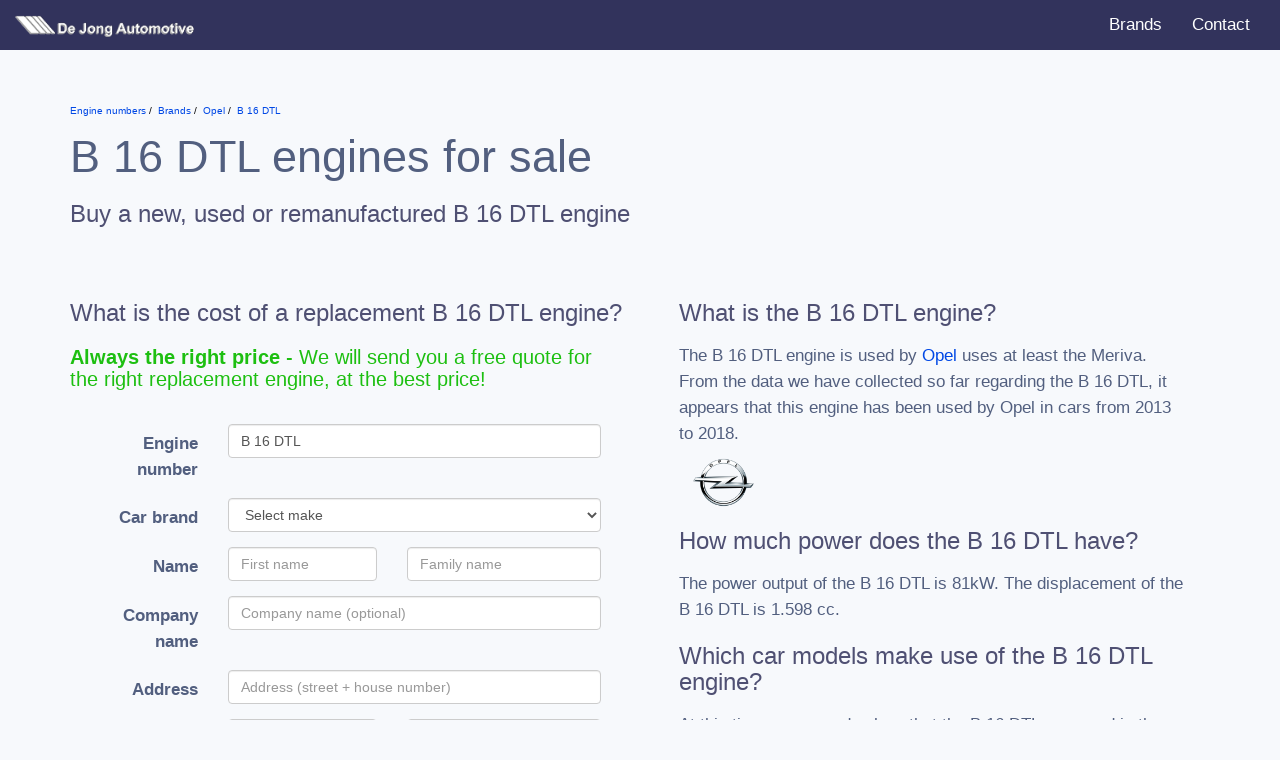

--- FILE ---
content_type: text/html; charset=UTF-8
request_url: https://www.enginenumbers.com/motorcode/b-16-dtl/
body_size: 8863
content:
<!DOCTYPE html>
<html lang="en">

<head>
<link rel="preconnect" href="//www.google-analytics.com">
<link rel="preconnect" href="//dashboard.webfarmer.nl">

<title>B 16 DTL engine for Opel (Meriva)</title>

<link rel="preload stylesheet" href="/css/bootstrap2.min.css" as="style">

<link rel="preload stylesheet" href="/css/intlTelInput.min.css" as="style">
<link rel="preload stylesheet" href="/css/bootstrap-form.min.css" as="style">

<link rel="preload stylesheet" href="/css/style.css" as="style">

<meta charset="utf-8">
<meta http-equiv="X-UA-Compatible" content="IE=edge">
<meta http-equiv="content-language" content="en">

<meta name="viewport" content="width=device-width, initial-scale=1">
<meta name="msapplication-tap-highlight" content="no">

<meta name="description" content="Learn about the B 16 DTL dieselengine that was used by Opel from 2013 to 2018 in the Meriva. Now for sale at De Jong Automotive in Europe.">

<link rel="apple-touch-icon" sizes="180x180" href="/apple-touch-icon.png">
<link rel="icon" type="image/png" sizes="32x32" href="/favicon-32x32.png">
<link rel="icon" type="image/png" sizes="16x16" href="/favicon-16x16.png">
<link rel="manifest" href="/site.webmanifest">
<link rel="mask-icon" href="/safari-pinned-tab.svg" color="#ce232e">
<meta name="msapplication-TileColor" content="#da532c">
<meta name="theme-color" content="#ffffff">

<meta name="msvalidate.01" content="BFB52120CFBFF0465D6FC9B613164DF9" />
<meta name="5a80c901d0f4263" content="89538de39bff778f1f36255c585d180f" />
<meta name="tradetracker-site-verification" content="28d7b2c901ae3b20ccdc597ca8f79549af0899b1" />

<script async src="https://pagead2.googlesyndication.com/pagead/js/adsbygoogle.js?client=ca-pub-3943113124708810" crossorigin="anonymous"></script>


<!-- Google Analytics -->
<script>
window.ga=window.ga||function(){(ga.q=ga.q||[]).push(arguments)};ga.l=+new Date;
ga('create', 'UA-52273-91', 'auto');
ga('send', 'pageview');
</script>
<script async src='https://www.google-analytics.com/analytics.js'></script>
<!-- End Google Analytics -->


<style>
html { font-family: sans-serif;} body { background-color: #f7f9fc; }
</style>
</head>

<body class="home">

<nav class="navbar navbar-default">
<div class="container-fluid">
<div class="navbar-header">
<button type="button" class="navbar-toggle collapsed" data-toggle="collapse" data-target="#bs-example-navbar-collapse-1" aria-expanded="false">
    <span class="icon-bar"></span>
    <span class="icon-bar"></span>
    <span class="icon-bar"></span>
  </button>
<a class="navbar-brand" href="/"><img src="/images/logo.png" width="213" height="22" alt="De Jong Motorcodes"></a>
</div>
<div class="collapse navbar-collapse" id="bs-example-navbar-collapse-1">
<ul class="nav navbar-nav navbar-right">
<li><a href="/merken/">Brands</a></li>
<li><a href="/contact/">Contact</a></li>
</ul>
</div>
</div>
</nav>


<div class="container">
<div class="row">
<div class="col-xs-12">
<ol class="breadcrumbs" itemscope itemtype="http://schema.org/BreadcrumbList">
<li itemprop="itemListElement" itemscope
itemtype="http://schema.org/ListItem">
  <a itemprop="item" href="/">
  <span itemprop="name">Engine numbers</span></a>
  <meta itemprop="position" content="0" />
</li>
<li itemprop="itemListElement" itemscope
itemtype="http://schema.org/ListItem">
  <a itemprop="item" href="/merken/">
  <span itemprop="name">Brands</span></a>
  <meta itemprop="position" content="1" />
</li>
<li itemprop="itemListElement" itemscope
itemtype="http://schema.org/ListItem">
  <a itemprop="item" href="/merk/opel/">
  <span itemprop="name">Opel</span></a>
  <meta itemprop="position" content="2" />
</li>
<li itemprop="itemListElement" itemscope
itemtype="http://schema.org/ListItem">
  <a itemprop="item" href="/motorcode/b-16-dtl/">
  <span itemprop="name">B 16 DTL</span></a>
  <meta itemprop="position" content="3" />
</li>                
  </ol>        
<h1>B 16 DTL engines for sale</h1>
<h2>Buy a new, used or remanufactured B 16 DTL engine</h2>
</div>
</div>
    <div class="row">
        <div class="col-sm-6">
            <h2>What is the cost of a replacement B 16 DTL engine?</h2>
            <h3 class="green"><strong>Always the right price</strong> - We will send you a free quote for the right replacement engine, at the best price!</h3>
            <form action="/index.php?action=save&type=aanvraag" id="cardbform" class="form-horizontal" method="post">

                <input type="hidden" name="key" value="2">
                <input type="hidden" name="motorcodeslug" value="b-16-dtl">
                <input type="hidden" name="language" id="language" value="en">
                <input id="jscheck"type="hidden" name="jscheck" value="">
                <input id="manual-model"type="hidden" name="model" value="">
                <input id="manual-uitvoering"type="hidden" name="uitvoering" value="">
                <input id="manual-generatie" type="hidden" name="generatie" value="">
                <input id="manual-vermogen_pk" type="hidden" name="vermogen_pk" value="">
                <input id="manual-vermogen_kw" type="hidden" name="vermogen_kw" value="">
                <input id="manual-brandstof" type="hidden" name="brandstof" value="">
                <input id="manual-cilinderinhoud" type="hidden" name="cilinderinhoud" value="">
                <input id="manual-carrosserie" type="hidden" name="carrosserie" value="">
                <input type="hidden" name="formtoken" value="zeguya">

                <div id="manual" class="padding">
 
                    <input type="hidden" name="onderdeel_id" value="2">
                    <input type="hidden" name="onderdeelslug" value="motor">
                    <input type="hidden" name="onderdeel" id="onderdeel" value="motor">
        
                    <div class="form-group">
                        <label for="motorcode" class="col-sm-3 control-label">Engine number</label>
                        <div class="col-sm-9">
                          <input name="motorcode" type="text" class="form-control" id="motorcode" placeholder="Engine number" value="B 16 DTL">
                        </div>
                    </div>

                                            <div class="form-group">
                              <label for="versnellingen" class="col-sm-3 control-label">Car brand</label>
                              <div class="col-sm-9">
                                <select name="make" id="make" class="form-control">
                                    <option value="">Select make</option>
                                                                               <option value="3">Alfa Romeo</option>
                                                                            <option value="9">Audi</option>
                                                                            <option value="16">BMW</option>
                                                                            <option value="21">Cadillac</option>
                                                                            <option value="26">Chevrolet</option>
                                                                            <option value="27">Chrysler</option>
                                                                            <option value="28">Citroën</option>
                                                                            <option value="31">Dacia</option>
                                                                            <option value="33">Daewoo</option>
                                                                            <option value="35">Daihatsu</option>
                                                                            <option value="41">Dodge</option>
                                                                            <option value="47">Fiat</option>
                                                                            <option value="48">Ford</option>
                                                                            <option value="52">GMC</option>
                                                                            <option value="56">Honda</option>
                                                                            <option value="58">Hyundai</option>
                                                                            <option value="64">Isuzu</option>
                                                                            <option value="67">Jaguar</option>
                                                                            <option value="68">Jeep</option>
                                                                            <option value="70">Kia</option>
                                                                            <option value="73">Lancia</option>
                                                                            <option value="74">Land Rover</option>
                                                                            <option value="76">Lexus</option>
                                                                            <option value="85">Mazda</option>
                                                                            <option value="88">Mercedes-Benz</option>
                                                                            <option value="94">Mini</option>
                                                                            <option value="95">Mitsubishi</option>
                                                                            <option value="99">Nissan</option>
                                                                            <option value="102">Opel</option>
                                                                            <option value="107">Peugeot</option>
                                                                            <option value="110">Porsche</option>
                                                                            <option value="117">Renault</option>
                                                                            <option value="120">Rover</option>
                                                                            <option value="121">Saab</option>
                                                                            <option value="126">Seat</option>
                                                                            <option value="127">Skoda</option>
                                                                            <option value="128">Smart</option>
                                                                            <option value="131">SsangYong</option>
                                                                            <option value="132">Subaru</option>
                                                                            <option value="133">Suzuki</option>
                                                                            <option value="187">Tesla</option>
                                                                            <option value="140">Toyota</option>
                                                                            <option value="147">Volkswagen</option>
                                                                            <option value="148">Volvo</option>
                                                                    </select>
                            </div>
                        </div>
                        <div class="form-group hidden" id="row-model">
                            <label for="model" class="col-sm-3 control-label">Model</label>
                            <div class="col-sm-9">
                                <select required name="model_id" id="model" class="form-control">
                                    <option selected="selected" value=""></option>
                                </select>
                            </div>
                        </div>
                                                                <div class="form-group hidden" id="row-year">
                            <label for="year" class="col-sm-3 control-label">Model year</label>
                            <div class="col-sm-9">
                                <select required name="bouwjaar" id="year" class="form-control">
                                    <option selected="selected" value=""></option>
                                </select>
                            </div>
                        </div>
                        <div class="form-group hidden" id="row-body">
                            <label for="body" class="col-sm-3 control-label">Body</label>
                            <div class="col-sm-9">
                                <select required name="carrosserie_id" id="body" class="form-control">
                                    <option selected="selected" value=""></option>
                                </select>
                            </div>
                        </div>
                        <div class="form-group hidden" id="row-generation">
                            <label for="generation" class="col-sm-3 control-label">Generation</label>
                            <div class="col-sm-9">
                                <select required name="generation_id" id="generation" class="form-control">
                                    <option selected="selected" value=""></option>
                                </select>
                            </div>
                        </div>
                                        <div class="form-group hidden" id="row-trim">
                        <label for="trim" class="col-sm-3 control-label">Trim</label>
                        <div class="col-sm-9">
                            <select required name="trim_id" id="trim" class="form-control">
                                <option selected="selected" value=""></option>
                            </select>
                        </div>
                    </div>
                    <div class="form-group hidden" id="row-gears">
                        <label for="versnellingen" class="col-sm-3 control-label">Gearbox</label>
                        <div class="col-sm-9">
                            <select required name="versnellingen" class="form-control" id="versnellingen">
                                <option value="">Select gears</option>
                                <option value="4 versnellingen">4 gears</option>
                                <option value="5 versnellingen">5 gears</option>
                                <option value="6 versnellingen">6 gears</option>
                                <option value="automaat">Automatic</option>
                            </select>
                        </div>
                    </div>
                    <div class="form-group">
                        <label for="voornaam" class="col-sm-3 control-label">Name</label>
                        <div class="col-sm-4">
                          <input required name="voornaam" type="text" class="form-control" id="voornaam" placeholder="First name" autocomplete="given-name">
                        </div>
                        <div class="col-sm-5">
                          <input required name="achternaam" type="text" class="form-control" id="achternaam" placeholder="Family name" autocomplete="family-name">
                        </div>
                    </div>
                    <div class="form-group">
                        <label for="bedrijfsnaam" class="col-sm-3 control-label">Company name</label>
                        <div class="col-sm-9">
                          <input name="bedrijfsnaam" type="text" class="form-control" id="bedrijfsnaam" placeholder="Company name (optional)" autocomplete="organization">
                        </div>
                    </div>
                    <div class="form-group adresregel">
                        <label for="straat" class="col-sm-3 control-label">Address</label>
                        <div class="col-sm-9 col-xs-12">
                          <input required name="straat" type="text" class="form-control" id="straat" placeholder="Address (street + house number)" autocomplete="address-line1">
                        </div>
                    </div>
                    <div class="form-group postcoderegel">
                        <label for="postcode" class="col-sm-3 control-label hidden-xs"></label>
                        <div class="col-sm-4 col-xs-12">
                          <input required name="postcode" type="text" class="form-control" id="postcode" placeholder="Zipcode" autocomplete="postal-code">
                        </div>
                        <div class="col-sm-5 col-xs-12">
                          <input required name="plaats" type="text" class="form-control" id="plaats" placeholder="City" autocomplete="address-level2">
                        </div>
                    </div>
                    <div class="form-group">
                        <label class="col-sm-3 control-label">Country</label>
                        <div class="col-sm-9">
                            <select id="country" name="country" class="form-control" autocomplete="country">
                                                                    <option value="af">Afghanistan</option>
                                                                    <option value="al">Albania</option>
                                                                    <option value="dz">Algeria</option>
                                                                    <option value="ad">Andorra</option>
                                                                    <option value="ao">Angola</option>
                                                                    <option value="ag">Antigua and Barbuda</option>
                                                                    <option value="ar">Argentina</option>
                                                                    <option value="am">Armenia</option>
                                                                    <option value="au">Australia</option>
                                                                    <option value="at">Austria</option>
                                                                    <option value="az">Azerbaijan</option>
                                                                    <option value="bs">Bahamas</option>
                                                                    <option value="bh">Bahrain</option>
                                                                    <option value="bd">Bangladesh</option>
                                                                    <option value="bb">Barbados</option>
                                                                    <option value="by">Belarus</option>
                                                                    <option value="be">Belgium</option>
                                                                    <option value="bz">Belize</option>
                                                                    <option value="bj">Benin</option>
                                                                    <option value="bt">Bhutan</option>
                                                                    <option value="bo">Bolivia (Plurinational State of)</option>
                                                                    <option value="ba">Bosnia and Herzegovina</option>
                                                                    <option value="bw">Botswana</option>
                                                                    <option value="br">Brazil</option>
                                                                    <option value="bn">Brunei Darussalam</option>
                                                                    <option value="bg">Bulgaria</option>
                                                                    <option value="bf">Burkina Faso</option>
                                                                    <option value="bi">Burundi</option>
                                                                    <option value="cv">Cabo Verde</option>
                                                                    <option value="kh">Cambodia</option>
                                                                    <option value="cm">Cameroon</option>
                                                                    <option value="ca">Canada</option>
                                                                    <option value="cf">Central African Republic</option>
                                                                    <option value="td">Chad</option>
                                                                    <option value="cl">Chile</option>
                                                                    <option value="cn">China</option>
                                                                    <option value="co">Colombia</option>
                                                                    <option value="km">Comoros</option>
                                                                    <option value="cg">Congo</option>
                                                                    <option value="cd">Congo, Democratic Republic of the</option>
                                                                    <option value="cr">Costa Rica</option>
                                                                    <option value="ci">Côte d'Ivoire</option>
                                                                    <option value="hr">Croatia</option>
                                                                    <option value="cu">Cuba</option>
                                                                    <option value="cy">Cyprus</option>
                                                                    <option value="cz">Czechia</option>
                                                                    <option value="dk">Denmark</option>
                                                                    <option value="dj">Djibouti</option>
                                                                    <option value="dm">Dominica</option>
                                                                    <option value="do">Dominican Republic</option>
                                                                    <option value="ec">Ecuador</option>
                                                                    <option value="eg">Egypt</option>
                                                                    <option value="sv">El Salvador</option>
                                                                    <option value="gq">Equatorial Guinea</option>
                                                                    <option value="er">Eritrea</option>
                                                                    <option value="ee">Estonia</option>
                                                                    <option value="sz">Eswatini</option>
                                                                    <option value="et">Ethiopia</option>
                                                                    <option value="fj">Fiji</option>
                                                                    <option value="fi">Finland</option>
                                                                    <option value="fr">France</option>
                                                                    <option value="ga">Gabon</option>
                                                                    <option value="gm">Gambia</option>
                                                                    <option value="ge">Georgia</option>
                                                                    <option value="de">Germany</option>
                                                                    <option value="gh">Ghana</option>
                                                                    <option value="gr">Greece</option>
                                                                    <option value="gd">Grenada</option>
                                                                    <option value="gt">Guatemala</option>
                                                                    <option value="gn">Guinea</option>
                                                                    <option value="gw">Guinea-Bissau</option>
                                                                    <option value="gy">Guyana</option>
                                                                    <option value="ht">Haiti</option>
                                                                    <option value="hn">Honduras</option>
                                                                    <option value="hu">Hungary</option>
                                                                    <option value="is">Iceland</option>
                                                                    <option value="in">India</option>
                                                                    <option value="id">Indonesia</option>
                                                                    <option value="ir">Iran (Islamic Republic of)</option>
                                                                    <option value="iq">Iraq</option>
                                                                    <option value="ie">Ireland</option>
                                                                    <option value="il">Israel</option>
                                                                    <option value="it">Italy</option>
                                                                    <option value="jm">Jamaica</option>
                                                                    <option value="jp">Japan</option>
                                                                    <option value="jo">Jordan</option>
                                                                    <option value="kz">Kazakhstan</option>
                                                                    <option value="ke">Kenya</option>
                                                                    <option value="ki">Kiribati</option>
                                                                    <option value="kp">Korea (Democratic People's Republic of)</option>
                                                                    <option value="kr">Korea, Republic of</option>
                                                                    <option value="kw">Kuwait</option>
                                                                    <option value="kg">Kyrgyzstan</option>
                                                                    <option value="la">Lao People's Democratic Republic</option>
                                                                    <option value="lv">Latvia</option>
                                                                    <option value="lb">Lebanon</option>
                                                                    <option value="ls">Lesotho</option>
                                                                    <option value="lr">Liberia</option>
                                                                    <option value="ly">Libya</option>
                                                                    <option value="li">Liechtenstein</option>
                                                                    <option value="lt">Lithuania</option>
                                                                    <option value="lu">Luxembourg</option>
                                                                    <option value="mk">Macedonia, the former Yugoslav Republic of</option>
                                                                    <option value="mg">Madagascar</option>
                                                                    <option value="mw">Malawi</option>
                                                                    <option value="my">Malaysia</option>
                                                                    <option value="mv">Maldives</option>
                                                                    <option value="ml">Mali</option>
                                                                    <option value="mt">Malta</option>
                                                                    <option value="mh">Marshall Islands</option>
                                                                    <option value="mr">Mauritania</option>
                                                                    <option value="mu">Mauritius</option>
                                                                    <option value="mx">Mexico</option>
                                                                    <option value="fm">Micronesia (Federated States of)</option>
                                                                    <option value="md">Moldova, Republic of</option>
                                                                    <option value="mc">Monaco</option>
                                                                    <option value="mn">Mongolia</option>
                                                                    <option value="me">Montenegro</option>
                                                                    <option value="ma">Morocco</option>
                                                                    <option value="mz">Mozambique</option>
                                                                    <option value="mm">Myanmar</option>
                                                                    <option value="na">Namibia</option>
                                                                    <option value="nr">Nauru</option>
                                                                    <option value="np">Nepal</option>
                                                                    <option value="nl">Netherlands</option>
                                                                    <option value="nz">New Zealand</option>
                                                                    <option value="ni">Nicaragua</option>
                                                                    <option value="ne">Niger</option>
                                                                    <option value="ng">Nigeria</option>
                                                                    <option value="no">Norway</option>
                                                                    <option value="om">Oman</option>
                                                                    <option value="pk">Pakistan</option>
                                                                    <option value="pw">Palau</option>
                                                                    <option value="pa">Panama</option>
                                                                    <option value="pg">Papua New Guinea</option>
                                                                    <option value="py">Paraguay</option>
                                                                    <option value="pe">Peru</option>
                                                                    <option value="ph">Philippines</option>
                                                                    <option value="pl">Poland</option>
                                                                    <option value="pt">Portugal</option>
                                                                    <option value="qa">Qatar</option>
                                                                    <option value="ro">Romania</option>
                                                                    <option value="ru">Russian Federation</option>
                                                                    <option value="rw">Rwanda</option>
                                                                    <option value="kn">Saint Kitts and Nevis</option>
                                                                    <option value="lc">Saint Lucia</option>
                                                                    <option value="vc">Saint Vincent and the Grenadines</option>
                                                                    <option value="ws">Samoa</option>
                                                                    <option value="sm">San Marino</option>
                                                                    <option value="st">Sao Tome and Principe</option>
                                                                    <option value="sa">Saudi Arabia</option>
                                                                    <option value="sn">Senegal</option>
                                                                    <option value="rs">Serbia</option>
                                                                    <option value="sc">Seychelles</option>
                                                                    <option value="sl">Sierra Leone</option>
                                                                    <option value="sg">Singapore</option>
                                                                    <option value="sk">Slovakia</option>
                                                                    <option value="si">Slovenia</option>
                                                                    <option value="sb">Solomon Islands</option>
                                                                    <option value="so">Somalia</option>
                                                                    <option value="za">South Africa</option>
                                                                    <option value="ss">South Sudan</option>
                                                                    <option value="es">Spain</option>
                                                                    <option value="lk">Sri Lanka</option>
                                                                    <option value="sd">Sudan</option>
                                                                    <option value="sr">Suriname</option>
                                                                    <option value="se">Sweden</option>
                                                                    <option value="ch">Switzerland</option>
                                                                    <option value="sy">Syrian Arab Republic</option>
                                                                    <option value="tj">Tajikistan</option>
                                                                    <option value="tz">Tanzania, United Republic of</option>
                                                                    <option value="th">Thailand</option>
                                                                    <option value="tl">Timor-Leste</option>
                                                                    <option value="tg">Togo</option>
                                                                    <option value="to">Tonga</option>
                                                                    <option value="tt">Trinidad and Tobago</option>
                                                                    <option value="tn">Tunisia</option>
                                                                    <option value="tr">Turkey</option>
                                                                    <option value="tm">Turkmenistan</option>
                                                                    <option value="tv">Tuvalu</option>
                                                                    <option value="ug">Uganda</option>
                                                                    <option value="ua">Ukraine</option>
                                                                    <option value="ae">United Arab Emirates</option>
                                                                    <option value="gb" selected>United Kingdom of Great Britain and Northern Ireland</option>
                                                                    <option value="us">United States of America</option>
                                                                    <option value="uy">Uruguay</option>
                                                                    <option value="uz">Uzbekistan</option>
                                                                    <option value="vu">Vanuatu</option>
                                                                    <option value="ve">Venezuela (Bolivarian Republic of)</option>
                                                                    <option value="vn">Viet Nam</option>
                                                                    <option value="ye">Yemen</option>
                                                                    <option value="zm">Zambia</option>
                                                                    <option value="zw">Zimbabwe</option>
                                                            </select>
                        </div>
                    </div>
                    <div class="form-group">
                        <label for="email" class="col-sm-3 control-label">E-mail</label>
                        <div class="col-sm-9">
                            <input required name="email" type="email" class="form-control" id="email" placeholder="E-mail" autocomplete="email">
                        </div>
                    </div>
                    <div class="form-group">
                        <label for="telefoon" class="col-sm-3 control-label">Phone</label>
                        <div class="col-sm-9">
                            <input id="tel_int" name="telefoon_int" type="hidden">
                            <input id="tel" name="telefoon" type="tel" class="form-control" id="telefoon" placeholder="Phone number" autocomplete="tel-national">
                            <div id="tel-warning" class="warning hidden">Is this a valid telephone number?</div>
                        </div>
                    </div>
                    <div id="notificatie" class="hidden">
                        <div class="form-group">
                            <label for="overig" class="col-sm-3 control-label">Notification</label>
                            <div class="col-sm-9">
                                <div class="radio"><label><input class="notificatie" name="notificatie" type="radio" value="nee" checked> Send quotations only by e-mail</label></div>
                                <div class="radio"><label><input class="notificatie" name="notificatie" type="radio" value="ja"> Send by e-mail + a free SMS</label></div>
                            </div>
                        </div>
                        <div id="mobile" class="hidden">
                            <div class="form-group">
                                <label for="mob" class="col-sm-3 control-label">Mobiel</label>
                                <div class="col-sm-9">
                                    <input id="mob_int" name="telefoon_mobiel_int" type="hidden">
                                    <input id="mob" name="telefoon_mobiel" type="tel" class="form-control" id="telefoon" placeholder="Mobile phonenumber" autocomplete="mobile tel-national">
                                    <div id="mob-warning" class="warning hidden">Is this a valid mobile phone number?</div>
                                </div>
                            </div>
                        </div>
                    </div>
                    <div class="form-group">
                      <label for="versnellingen" class="col-sm-3 control-label">VIN</label>
                      <div class="col-sm-9">
                            <input name="vin" type="text" class="form-control" maxlength="18" id="vin" placeholder="VIN Number (if available)">
                            <div id="vin-warning" class="warning hidden">Is this a valid VIN number?</div>
                        </div>
                    </div>
                    <div class="form-group">
                        <div class="col-sm-12 text-right">
                            <button type="submit" class="btn btn-default">Request quote</button>
                        </div>
                    </div>
                </div>
            </form>
        </div>
        <div class="col-sm-6">
            <div class="hpadding">
                <div itemscope itemtype="https://schema.org/FAQPage">
                    <span class="hidden" name="keywords">,engine number,diesel engine,car</span>
                    <link itemprop="relatedLink" href="">

                    
                                                                        <link itemprop="relatedLink" href="https://en.wikipedia.org/wiki/Diesel_engine">
                                                <link itemprop="relatedLink" href="https://en.wikipedia.org/wiki/Internal_combustion_engine">
                        <link itemprop="relatedLink" href="https://en.wikipedia.org/wiki/Car">
                    
                    
                    <div itemscope itemprop="author" itemtype="https://schema.org/Person" class="hidden">
                        <span itemprop="name">Jeroen de Jong</span>
                        <link itemprop="sameAs" href="https://www.linkedin.com/in/jeroen-de-jong-16017928/">
                        <link itemprop="knowsAbout" href="">
                                                                            <link itemprop="knowsAbout" href="https://en.wikipedia.org/wiki/Diesel_engine">
                            <link itemprop="knowsAbout" href="https://en.wikipedia.org/wiki/Petrol_engine">
                            <link itemprop="knowsAbout" href="https://en.wikipedia.org/wiki/Internal_combustion_engine">
                            <link itemprop="knowsAbout" href="https://en.wikipedia.org/wiki/Car">
                                                                    </div>
                    <div itemscope itemprop="mainEntity" itemtype="https://schema.org/Question">
                        <h2 itemprop="name">What is the B 16 DTL engine?</h2>
                        <div itemscope itemprop="acceptedAnswer" itemtype="https://schema.org/Answer">
                            <div itemprop="text">
                                <p>The B 16 DTL engine is used by <a href="/merk/opel/">Opel</a> uses at least the Meriva. From the data we have collected so far regarding the B 16 DTL, it appears that this engine has been used by Opel in cars from 2013 to 2018.</p>
                                                                       <img src="/images/logos/thumbs/opel.png" width="90" alt="OPEL logo" itemprop="logo">
                                                            </div>
                        </div>
                    </div>
                    <div itemscope itemprop="mainEntity" itemtype="https://schema.org/Question">
                        <h2 itemprop="name">How much power does the B 16 DTL have?</h2>
                        <div itemscope itemprop="acceptedAnswer" itemtype="https://schema.org/Answer">
                            <div itemprop="text">
                                <p>
                                                                            The power output of the B 16 DTL is 81kW.                                                                                                                The displacement of the B 16 DTL is 1.598 cc.                                                                    </p>
                            </div>
                        </div>
                    </div>

                    <div itemscope itemprop="mainEntity" itemtype="https://schema.org/Question">
                        <h2 itemprop="name">Which car models make use of the B 16 DTL engine?</h2>
                        <div itemscope itemprop="acceptedAnswer" itemtype="https://schema.org/Answer">
                            <div itemprop="text">
                                <p>At this time, our records show that the B 16 DTL was used in the cars listed below:</p>
                                <div class="table-responsive">
                                    <table class="table table-bordered">
                                        <thead>
                                            <th>Car brand</th>
                                            <th>Model</th>
                                            <th>Model years</th>
                                        </thead>
                                        <tbody>
                                                                                            <tr>
                                                    <td>Opel</td>
                                                    <td>Astra-J 1.6 CDTI</td>
                                                    <td>2014-2015</td>
                                                </tr>
                                                                                            <tr>
                                                    <td>Opel</td>
                                                    <td>Astra-J 1.6 CDTI GTC</td>
                                                    <td>2017-2018</td>
                                                </tr>
                                                                                            <tr>
                                                    <td>Opel</td>
                                                    <td>Astra-J 1.6 CDTI Sports Tourer</td>
                                                    <td>2014-2015</td>
                                                </tr>
                                                                                            <tr>
                                                    <td>Opel</td>
                                                    <td>Astra-J 1.6 CDTI STH</td>
                                                    <td>2014-2015</td>
                                                </tr>
                                                                                            <tr>
                                                    <td>Opel</td>
                                                    <td>Astra-J 1.6 CDTI STH</td>
                                                    <td>2016-2018</td>
                                                </tr>
                                                                                            <tr>
                                                    <td>Opel</td>
                                                    <td>Astra-J 1.6 CDTI STH</td>
                                                    <td>2017-2018</td>
                                                </tr>
                                                                                            <tr>
                                                    <td>Opel</td>
                                                    <td>Astra-J GTC 1.6 CDTI</td>
                                                    <td>2014-2015</td>
                                                </tr>
                                                                                            <tr>
                                                    <td>Opel</td>
                                                    <td>Meriva-B 1.6 CDTI</td>
                                                    <td>2013-2017</td>
                                                </tr>
                                                                                    </tbody>
                                    </table>
                                </div>
                            </div>
                        </div>
                    </div>
                                        <div itemscope itemprop="mainEntity" itemtype="https://schema.org/Question">
                        <h2 itemprop="name">Where can I learn more about the B 16 DTL?</h2>
                        <div itemscope itemprop="acceptedAnswer" itemtype="https://schema.org/Answer">
                            <div itemprop="text">
                                <p>The following Wikipedia pages might over more information about the B 16 DTL:</p>
                                <ul style="padding:0">
                                                                            <li>
                                            <a href="http://en.wikipedia.org/?curid=53035437">Opel Crossland</a><br>
                                            <p>Motor Show in March 2017 as the <span class="searchmatch">Opel</span> Crossland X. It went on sale in the summer of 2017. At the same time, the <span class="searchmatch">Opel</span> <span class="searchmatch">Meriva</span> was discontinued, as demand for&hellip;<br>
                                        </li>
                                                                            <li>
                                            <a href="http://en.wikipedia.org/?curid=1533370">Opel Meriva</a><br>
                                            <p>The <span class="searchmatch">Opel</span> <span class="searchmatch">Meriva</span> is a mini MPV manufactured and marketed by the German automaker <span class="searchmatch">Opel</span> on its Corsa platform, from May 2003 until June 2017 across two generat&hellip;<br>
                                        </li>
                                                                            <li>
                                            <a href="http://en.wikipedia.org/?curid=373870">Opel Astra</a><br>
                                            <p>The <span class="searchmatch">Opel</span> Astra is a compact car/small family car (C-segment) engineered and manufactured by the German automaker <span class="searchmatch">Opel</span> since 1991, currently at its sixth&hellip;<br>
                                        </li>
                                                                            <li>
                                            <a href="http://en.wikipedia.org/?curid=22284">Opel</a><br>
                                            <p><span class="searchmatch">Opel</span> Automobile GmbH (German pronunciation: [ˈoːpl̩]), usually shortened to <span class="searchmatch">Opel</span>, is a German automobile manufacturer which has been a subsidiary of Stellantis&hellip;<br>
                                        </li>
                                                                    </ul>
                            </div>
                        </div>
                    </div>
                                    </div>
            </div>
        </div>
    </div>
</div>
<footer id="footer" class="content">
<div class="row">
<div class="col-sm-12">
<blockquote>
For over 50 years we have been active as a family business in the spare parts and overhaul industry. From our European location we ship used, reconditioned and also new parts to our customers around the world.
</blockquote>
</div>
</div>
<div class="row" itemscope itemtype="http://schema.org/Organization">
<div class="col-sm-6">
<a href="/" itemprop="url"><img itemprop="logo" class="logo" src="/images/logo.png" width="213" height="22" alt="De Jong Motorcodes"></a>
<p class="slogan">&ldquo;The <strong>right part</strong> for the <strong>right price</strong>.&rdquo;</p>
</div>
<div class="col-sm-3">
<div itemprop="address" itemscope itemtype="http://schema.org/PostalAddress">
<strong><a href="https://www.carparts-engines.com"><span itemprop="name">De Jong Automotive BV</span></a></strong><br>
<span itemprop="streetAddress">Nobelweg 9</span><br>
<span itemprop="postalCode">7741 KR</span> <span itemprop="addressLocality">Coevorden</span><br>
Tel: <span itemprop="telephone">+31 (0) 524 - 514160</span><br>
Fax: <span itemprop="faxNumber">+31 (0) 524 - 524190</span><br>
<br>
</div>
</div>
<div class="col-sm-3">
<strong>Opening hours</strong>:<br>
Monday - Friday<br>
08:30 - 12:30<br>
13:00 - 17:00<br>
</div>
</div>
</footer>
</div>
<script src="/js/jquery.js"></script>
<script src="/js/bootstrap.min.js"></script>
<script src="/js/adb.js?t=2"></script>
<script src="/js/intlTelInput.min.js?t=2"></script>
<script src="/js/form.js?t=2"></script>

<script type="text/javascript" src="/t.php" async></script>
</body>
</html>

--- FILE ---
content_type: text/html; charset=utf-8
request_url: https://www.google.com/recaptcha/api2/aframe
body_size: 268
content:
<!DOCTYPE HTML><html><head><meta http-equiv="content-type" content="text/html; charset=UTF-8"></head><body><script nonce="qLjDhzYGVnSknwTNc47h3Q">/** Anti-fraud and anti-abuse applications only. See google.com/recaptcha */ try{var clients={'sodar':'https://pagead2.googlesyndication.com/pagead/sodar?'};window.addEventListener("message",function(a){try{if(a.source===window.parent){var b=JSON.parse(a.data);var c=clients[b['id']];if(c){var d=document.createElement('img');d.src=c+b['params']+'&rc='+(localStorage.getItem("rc::a")?sessionStorage.getItem("rc::b"):"");window.document.body.appendChild(d);sessionStorage.setItem("rc::e",parseInt(sessionStorage.getItem("rc::e")||0)+1);localStorage.setItem("rc::h",'1768934244070');}}}catch(b){}});window.parent.postMessage("_grecaptcha_ready", "*");}catch(b){}</script></body></html>